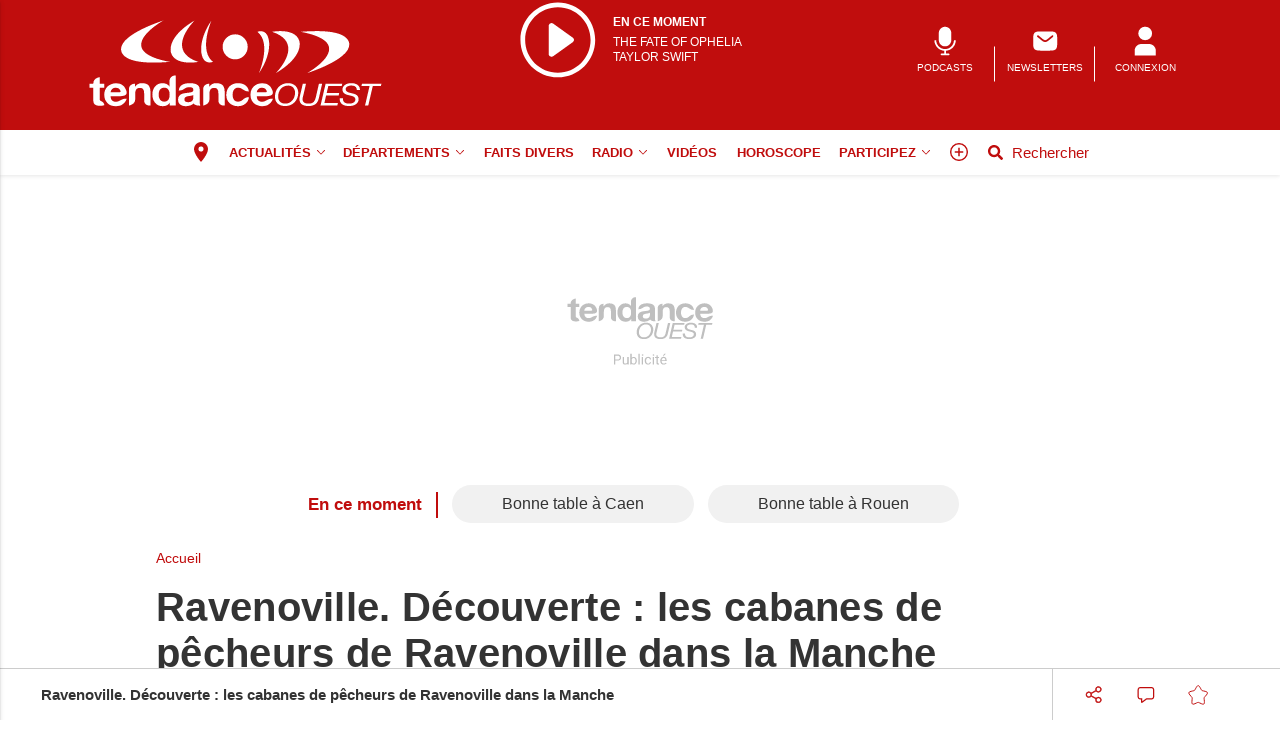

--- FILE ---
content_type: text/html; charset=utf-8
request_url: https://www.google.com/recaptcha/api2/aframe
body_size: -89
content:
<!DOCTYPE HTML><html><head><meta http-equiv="content-type" content="text/html; charset=UTF-8"></head><body><script nonce="1oeKheJdvbdmHIfFRmrCtg">/** Anti-fraud and anti-abuse applications only. See google.com/recaptcha */ try{var clients={'sodar':'https://pagead2.googlesyndication.com/pagead/sodar?'};window.addEventListener("message",function(a){try{if(a.source===window.parent){var b=JSON.parse(a.data);var c=clients[b['id']];if(c){var d=document.createElement('img');d.src=c+b['params']+'&rc='+(localStorage.getItem("rc::a")?sessionStorage.getItem("rc::b"):"");window.document.body.appendChild(d);sessionStorage.setItem("rc::e",parseInt(sessionStorage.getItem("rc::e")||0)+1);localStorage.setItem("rc::h",'1768779468745');}}}catch(b){}});window.parent.postMessage("_grecaptcha_ready", "*");}catch(b){}</script></body></html>

--- FILE ---
content_type: image/svg+xml
request_url: https://www.tendanceouest.com/assets/images/logos/logo.svg?v=b1181c81
body_size: 1611
content:
<svg xmlns="http://www.w3.org/2000/svg" width="232.92" height="70.86" style="enable-background:new 0 0 232.922 70.865" xml:space="preserve">
  <switch>
    <g>
      <path style="fill:#fff" d="M106.67 21.92a9.85 9.85 0 1 0 19.7 0 9.85 9.85 0 0 0-19.7 0M158.23 50.5c4.91 0 7.91 3.35 7.91 7.62 0 5.4-3.87 10.43-10.19 10.43-5.17 0-8.12-2.8-8.12-7.56 0-5.57 3.93-10.5 10.4-10.5m-2.28 16.13c5.02 0 7.67-4.4 7.67-8.5 0-3.19-1.88-5.7-5.39-5.7-5.28 0-7.88 4.42-7.88 8.57 0 3.33 1.8 5.63 5.6 5.63M182.58 61.24a21.51 21.51 0 0 1-.96 3.3c-1.27 2.85-4.16 4.01-7.38 4.01-5.54 0-7.96-2.7-6.88-7.5l2.37-10.15h2.52l-2.5 10.72c-.85 3.33.83 5 4.49 5 4.14 0 5.04-2.15 5.79-5.38l2.39-10.34h2.52l-2.36 10.34zM187.67 50.9h13.07l-.43 1.93h-10.54l-1.27 5.49h9.82l-.42 1.93h-9.85l-1.39 5.96h10.68l-.48 1.92h-13.2zM212.15 56c.08-2.73-1.75-3.58-4.35-3.58-1.86 0-4.38.77-4.38 2.83 0 1.67 1.35 2.34 3.08 2.77l2.55.63c2.36.58 4.56 1.57 4.56 4.66 0 3.55-3.95 5.24-7.38 5.24-4.56 0-7.78-1.84-7.46-6.06h2.52c-.16 3.11 1.97 4.13 5.05 4.13 2.36 0 4.75-1 4.75-3.31 0-1.76-1.51-2.39-3.37-2.85l-2.58-.63c-2.25-.56-4.24-1.8-4.24-4.34 0-3.33 3.53-5 6.9-5 3.74 0 7 1.67 6.87 5.5h-2.52zM231.11 52.83h-6.37l-3.56 15.31h-2.53l3.56-15.31h-6.37l.45-1.93h15.3zM9.93 50.98h3.64v3.16H9.93v8.52c0 1.17.37 1.65.99 1.9 2.81 1.2 2.65 3.25 2.65 3.25-.83.32-1.93.58-2.9.58-3.05 0-5.7-.67-5.7-4.1V54.14H1.96v-3.16h3v-.2c0-4.48 4.97-4.96 4.97-4.96v5.16zM65.06 66H65c-1.15 1.86-3.18 2.66-5.49 2.66-5.45 0-8.1-4.46-8.1-9.22 0-4.63 2.69-8.93 8-8.93 2.13 0 4.23.87 5.38 2.57h-.03.07V49.4c0-5.27 4.96-4.98 4.96-4.98v23.77h-4.72v-2.2zm-4.33-11.93c-3.25 0-4.37 2.66-4.37 5.5 0 2.7 1.29 5.52 4.37 5.52 3.28 0 4.26-2.73 4.26-5.56 0-2.8-1.05-5.46-4.26-5.46M72.19 56.27c.28-4.43 4.43-5.76 8.49-5.76 3.6 0 7.93.77 7.93 4.9v8.96c0 1.56.18 3.12.63 3.82 0 0-4.16.37-5.38-1.66-1.3 1.3-3.88 2.13-6.09 2.13-3.42 0-6.15-1.63-6.15-5.16 0-3.9 3.08-4.83 6.15-5.23 3.05-.43 5.88-.33 5.88-2.27 0-2.03-1.47-2.33-3.22-2.33-3.8 0-4.04 2.6-7.76 2.6h-.48zm11.46 3.5c-.84.7-2.59.73-4.13 1-1.53.3-2.93.8-2.93 2.53 0 1.76 1.43 2.2 3.04 2.2 3.88 0 4.02-2.94 4.02-3.97v-1.76zM91.33 55.64c0-4.82 4.72-4.66 4.72-4.66v2.4h.1a6.53 6.53 0 0 1 5.53-2.87c5.28 0 6.6 2.83 6.6 7.1v10.58s-4.96.45-4.96-4.22v-5.5c0-2.83-.88-4.23-3.18-4.23-2.7 0-3.85 1.43-3.85 4.93v4.09c0 4.08-4.96 4.93-4.96 4.93V55.64zM32.94 55.64c0-4.82 4.72-4.66 4.72-4.66v2.4h.1a6.52 6.52 0 0 1 5.53-2.87c5.27 0 6.6 2.83 6.6 7.1v10.58s-4.96.45-4.96-4.22v-5.5c0-2.83-.88-4.23-3.18-4.23-2.7 0-3.85 1.43-3.85 4.93v4.09c0 4.08-4.96 4.93-4.96 4.93V55.64zM121.77 54.94a5.32 5.32 0 0 0-3.03-.86c-3.18 0-4.23 3.06-4.23 5.59 0 2.46 1.01 5.42 4.12 5.42 1.07 0 1.77-.22 2.97-.81 1.22-.6 2.3-2.87 5.77-2.68-.58 4.3-3.95 7.06-8.7 7.06-5.45 0-9.12-3.66-9.12-8.82 0-5.36 3.35-9.33 9.23-9.33 4.26 0 8.13 2.2 8.49 6.53-2.53.18-4.46-1.46-5.5-2.1M148.48 42.58s24-23.59-2.92-32.5c5.4-.96 19.15-1.8 21.52 7.57 2.5 13.55-18.6 24.93-18.6 24.93M173.12 42.58s42.18-23.59-5.13-32.5c11.91-.92 33.59-1.86 37.79 7.51 5.27 13.13-32.66 24.99-32.66 24.99M135.2 42.58s10.28-23.59-1.26-32.5c2.91-.92 7.96-1.27 9.2 7.32 1.42 12.6-7.94 25.18-7.94 25.18M84.58 1.26s-24.02 23.59 2.92 32.5c-5.4.96-19.15 1.8-21.53-7.57-2.5-13.55 18.6-24.93 18.6-24.93M59.93 1.26s-42.17 23.59 5.14 32.5c-11.92.92-33.6 1.85-37.8-7.51-5.27-13.13 32.66-25 32.66-25M97.86 1.26s-10.29 23.59 1.26 32.5c-2.92.92-7.97 1.27-9.2-7.32-1.42-12.6 7.94-25.18 7.94-25.18"/>
      <path style="fill:#fff" d="M18.54 60.73c.14 3 1.68 4.37 4.44 4.37a5 5 0 0 0 2.6-.72c3.39-2.1 5.69-1.52 5.69-1.52-1.4 4.07-4.37 5.8-8.46 5.8-5.7 0-9.23-3.73-9.23-9.05 0-5.17 3.74-9.1 9.23-9.1 4.58 0 7.21 2.55 8.2 6.12.46 2.07.3 4.1-4.65 4.1h-7.82zm6.86-2.99c1.39 0 1.02-.87.89-1.24-.58-1.6-1.67-2.42-3.62-2.42a3.82 3.82 0 0 0-4.13 3.66h6.86zM133.52 60.73c.13 3 1.68 4.37 4.44 4.37a5 5 0 0 0 2.59-.72c3.4-2.1 5.7-1.52 5.7-1.52-1.4 4.07-4.37 5.8-8.46 5.8-5.7 0-9.24-3.73-9.24-9.05 0-5.17 3.74-9.1 9.24-9.1 4.57 0 7.2 2.55 8.2 6.12.45 2.07.3 4.1-4.66 4.1h-7.81zm6.86-2.99c1.38 0 1.02-.87.88-1.24-.58-1.6-1.66-2.42-3.61-2.42a3.82 3.82 0 0 0-4.13 3.66h6.86z"/>
    </g>
  </switch>
  </svg>
